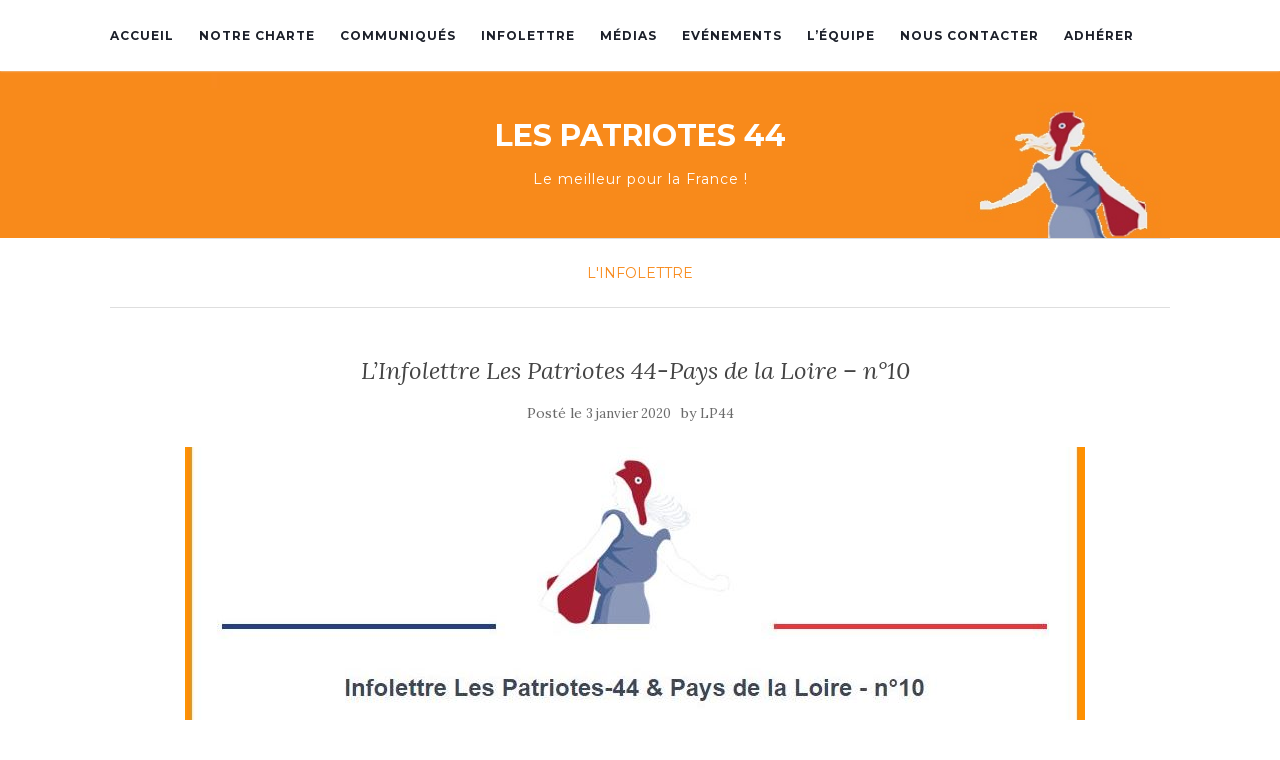

--- FILE ---
content_type: text/html; charset=UTF-8
request_url: https://www.lespatriotes-44.fr/2020/01/03/linfolettre-les-patriotes-44-pays-de-la-loire-n10/
body_size: 7919
content:
<!doctype html>
	<!--[if !IE]>
	<html class="no-js non-ie" lang="fr-FR"> <![endif]-->
	<!--[if IE 7 ]>
	<html class="no-js ie7" lang="fr-FR"> <![endif]-->
	<!--[if IE 8 ]>
	<html class="no-js ie8" lang="fr-FR"> <![endif]-->
	<!--[if IE 9 ]>
	<html class="no-js ie9" lang="fr-FR"> <![endif]-->
	<!--[if gt IE 9]><!-->
<html class="no-js" lang="fr-FR"> <!--<![endif]-->
<head>
<meta charset="UTF-8">
<meta name="viewport" content="width=device-width, initial-scale=1">
<link rel="profile" href="http://gmpg.org/xfn/11">
<link rel="pingback" href="https://www.lespatriotes-44.fr/xmlrpc.php">

<title>L&rsquo;Infolettre Les Patriotes 44-Pays de la Loire &#8211; n°10 &#8211; Les Patriotes 44</title>
<meta name='robots' content='max-image-preview:large' />
<link rel='dns-prefetch' href='//secure.gravatar.com' />
<link rel='dns-prefetch' href='//fonts.googleapis.com' />
<link rel='dns-prefetch' href='//s.w.org' />
<link rel='dns-prefetch' href='//v0.wordpress.com' />
<link rel="alternate" type="application/rss+xml" title="Les Patriotes 44 &raquo; Flux" href="https://www.lespatriotes-44.fr/feed/" />
<link rel="alternate" type="application/rss+xml" title="Les Patriotes 44 &raquo; Flux des commentaires" href="https://www.lespatriotes-44.fr/comments/feed/" />
<link rel="alternate" type="application/rss+xml" title="Les Patriotes 44 &raquo; L&rsquo;Infolettre Les Patriotes 44-Pays de la Loire &#8211; n°10 Flux des commentaires" href="https://www.lespatriotes-44.fr/2020/01/03/linfolettre-les-patriotes-44-pays-de-la-loire-n10/feed/" />
		<script type="text/javascript">
			window._wpemojiSettings = {"baseUrl":"https:\/\/s.w.org\/images\/core\/emoji\/13.0.1\/72x72\/","ext":".png","svgUrl":"https:\/\/s.w.org\/images\/core\/emoji\/13.0.1\/svg\/","svgExt":".svg","source":{"concatemoji":"https:\/\/www.lespatriotes-44.fr\/wp-includes\/js\/wp-emoji-release.min.js?ver=5.7.14"}};
			!function(e,a,t){var n,r,o,i=a.createElement("canvas"),p=i.getContext&&i.getContext("2d");function s(e,t){var a=String.fromCharCode;p.clearRect(0,0,i.width,i.height),p.fillText(a.apply(this,e),0,0);e=i.toDataURL();return p.clearRect(0,0,i.width,i.height),p.fillText(a.apply(this,t),0,0),e===i.toDataURL()}function c(e){var t=a.createElement("script");t.src=e,t.defer=t.type="text/javascript",a.getElementsByTagName("head")[0].appendChild(t)}for(o=Array("flag","emoji"),t.supports={everything:!0,everythingExceptFlag:!0},r=0;r<o.length;r++)t.supports[o[r]]=function(e){if(!p||!p.fillText)return!1;switch(p.textBaseline="top",p.font="600 32px Arial",e){case"flag":return s([127987,65039,8205,9895,65039],[127987,65039,8203,9895,65039])?!1:!s([55356,56826,55356,56819],[55356,56826,8203,55356,56819])&&!s([55356,57332,56128,56423,56128,56418,56128,56421,56128,56430,56128,56423,56128,56447],[55356,57332,8203,56128,56423,8203,56128,56418,8203,56128,56421,8203,56128,56430,8203,56128,56423,8203,56128,56447]);case"emoji":return!s([55357,56424,8205,55356,57212],[55357,56424,8203,55356,57212])}return!1}(o[r]),t.supports.everything=t.supports.everything&&t.supports[o[r]],"flag"!==o[r]&&(t.supports.everythingExceptFlag=t.supports.everythingExceptFlag&&t.supports[o[r]]);t.supports.everythingExceptFlag=t.supports.everythingExceptFlag&&!t.supports.flag,t.DOMReady=!1,t.readyCallback=function(){t.DOMReady=!0},t.supports.everything||(n=function(){t.readyCallback()},a.addEventListener?(a.addEventListener("DOMContentLoaded",n,!1),e.addEventListener("load",n,!1)):(e.attachEvent("onload",n),a.attachEvent("onreadystatechange",function(){"complete"===a.readyState&&t.readyCallback()})),(n=t.source||{}).concatemoji?c(n.concatemoji):n.wpemoji&&n.twemoji&&(c(n.twemoji),c(n.wpemoji)))}(window,document,window._wpemojiSettings);
		</script>
		<style type="text/css">
img.wp-smiley,
img.emoji {
	display: inline !important;
	border: none !important;
	box-shadow: none !important;
	height: 1em !important;
	width: 1em !important;
	margin: 0 .07em !important;
	vertical-align: -0.1em !important;
	background: none !important;
	padding: 0 !important;
}
</style>
	<link rel='stylesheet' id='wp-block-library-css'  href='https://www.lespatriotes-44.fr/wp-includes/css/dist/block-library/style.min.css?ver=5.7.14' type='text/css' media='all' />
<style id='wp-block-library-inline-css' type='text/css'>
.has-text-align-justify{text-align:justify;}
</style>
<link rel='stylesheet' id='contact-form-7-css'  href='https://www.lespatriotes-44.fr/wp-content/plugins/contact-form-7/includes/css/styles.css?ver=5.4.1' type='text/css' media='all' />
<link rel='stylesheet' id='activello-bootstrap-css'  href='https://www.lespatriotes-44.fr/wp-content/themes/activello/assets/css/bootstrap.min.css?ver=5.7.14' type='text/css' media='all' />
<link rel='stylesheet' id='activello-icons-css'  href='https://www.lespatriotes-44.fr/wp-content/themes/activello/assets/css/font-awesome.min.css?ver=5.7.14' type='text/css' media='all' />
<link rel='stylesheet' id='activello-fonts-css'  href='//fonts.googleapis.com/css?family=Lora%3A400%2C400italic%2C700%2C700italic%7CMontserrat%3A400%2C700%7CMaven+Pro%3A400%2C700&#038;ver=5.7.14' type='text/css' media='all' />
<link rel='stylesheet' id='activello-style-css'  href='https://www.lespatriotes-44.fr/wp-content/themes/activello/style.css?ver=5.7.14' type='text/css' media='all' />
<link rel='stylesheet' id='newsletter-css'  href='https://www.lespatriotes-44.fr/wp-content/plugins/newsletter/style.css?ver=7.1.8' type='text/css' media='all' />
<link rel='stylesheet' id='addtoany-css'  href='https://www.lespatriotes-44.fr/wp-content/plugins/add-to-any/addtoany.min.css?ver=1.15' type='text/css' media='all' />
<link rel='stylesheet' id='jetpack_css-css'  href='https://www.lespatriotes-44.fr/wp-content/plugins/jetpack/css/jetpack.css?ver=9.8.3' type='text/css' media='all' />
<script type='text/javascript' src='https://www.lespatriotes-44.fr/wp-includes/js/jquery/jquery.min.js?ver=3.5.1' id='jquery-core-js'></script>
<script type='text/javascript' src='https://www.lespatriotes-44.fr/wp-includes/js/jquery/jquery-migrate.min.js?ver=3.3.2' id='jquery-migrate-js'></script>
<script type='text/javascript' src='https://www.lespatriotes-44.fr/wp-content/plugins/add-to-any/addtoany.min.js?ver=1.1' id='addtoany-js'></script>
<script type='text/javascript' src='https://www.lespatriotes-44.fr/wp-content/themes/activello/assets/js/vendor/modernizr.min.js?ver=5.7.14' id='activello-modernizr-js'></script>
<script type='text/javascript' src='https://www.lespatriotes-44.fr/wp-content/themes/activello/assets/js/vendor/bootstrap.min.js?ver=5.7.14' id='activello-bootstrapjs-js'></script>
<script type='text/javascript' src='https://www.lespatriotes-44.fr/wp-content/themes/activello/assets/js/functions.min.js?ver=5.7.14' id='activello-functions-js'></script>
<link rel="https://api.w.org/" href="https://www.lespatriotes-44.fr/wp-json/" /><link rel="alternate" type="application/json" href="https://www.lespatriotes-44.fr/wp-json/wp/v2/posts/772" /><link rel="EditURI" type="application/rsd+xml" title="RSD" href="https://www.lespatriotes-44.fr/xmlrpc.php?rsd" />
<link rel="wlwmanifest" type="application/wlwmanifest+xml" href="https://www.lespatriotes-44.fr/wp-includes/wlwmanifest.xml" /> 
<meta name="generator" content="WordPress 5.7.14" />
<link rel="canonical" href="https://www.lespatriotes-44.fr/2020/01/03/linfolettre-les-patriotes-44-pays-de-la-loire-n10/" />
<link rel='shortlink' href='https://wp.me/p9xGwT-cs' />
<link rel="alternate" type="application/json+oembed" href="https://www.lespatriotes-44.fr/wp-json/oembed/1.0/embed?url=https%3A%2F%2Fwww.lespatriotes-44.fr%2F2020%2F01%2F03%2Flinfolettre-les-patriotes-44-pays-de-la-loire-n10%2F" />
<link rel="alternate" type="text/xml+oembed" href="https://www.lespatriotes-44.fr/wp-json/oembed/1.0/embed?url=https%3A%2F%2Fwww.lespatriotes-44.fr%2F2020%2F01%2F03%2Flinfolettre-les-patriotes-44-pays-de-la-loire-n10%2F&#038;format=xml" />

<script data-cfasync="false">
window.a2a_config=window.a2a_config||{};a2a_config.callbacks=[];a2a_config.overlays=[];a2a_config.templates={};a2a_localize = {
	Share: "Partager",
	Save: "Enregistrer",
	Subscribe: "S'abonner",
	Email: "E-mail",
	Bookmark: "Signet",
	ShowAll: "Montrer tout",
	ShowLess: "Montrer moins",
	FindServices: "Trouver des service(s)",
	FindAnyServiceToAddTo: "Trouver instantan&eacute;ment des services &agrave; ajouter &agrave;",
	PoweredBy: "Propuls&eacute; par",
	ShareViaEmail: "Partager par e-mail",
	SubscribeViaEmail: "S’abonner par e-mail",
	BookmarkInYourBrowser: "Ajouter un signet dans votre navigateur",
	BookmarkInstructions: "Appuyez sur Ctrl+D ou \u2318+D pour mettre cette page en signet",
	AddToYourFavorites: "Ajouter &agrave; vos favoris",
	SendFromWebOrProgram: "Envoyer depuis n’importe quelle adresse e-mail ou logiciel e-mail",
	EmailProgram: "Programme d’e-mail",
	More: "Plus&#8230;",
	ThanksForSharing: "Merci de partager !",
	ThanksForFollowing: "Merci de nous suivre !"
};

(function(d,s,a,b){a=d.createElement(s);b=d.getElementsByTagName(s)[0];a.async=1;a.src="https://static.addtoany.com/menu/page.js";b.parentNode.insertBefore(a,b);})(document,"script");
</script>
<style type='text/css'>img#wpstats{display:none}</style>
		<style type="text/css">a:hover, a:focus,article.post .post-categories a:hover,
			  .entry-title a:hover, .entry-meta a:hover, .entry-footer a:hover,
			  .read-more a:hover, .social-icons a:hover,
			  .flex-caption .post-categories a:hover, .flex-caption .read-more a:hover,
			  .flex-caption h2:hover, .comment-meta.commentmetadata a:hover,
			  .post-inner-content .cat-item a:hover,.navbar-default .navbar-nav > .active > a,
			  .navbar-default .navbar-nav > .active > a:hover,
			  .navbar-default .navbar-nav > .active > a:focus,
			  .navbar-default .navbar-nav > li > a:hover,
			  .navbar-default .navbar-nav > li > a:focus, .navbar-default .navbar-nav > .open > a,
			  .navbar-default .navbar-nav > .open > a:hover, blockquote:before,
			  .navbar-default .navbar-nav > .open > a:focus, .cat-title a,
			  .single .entry-content a, .site-info a:hover {color:#f88a1b}article.post .post-categories:after, .post-inner-content .cat-item:after, #secondary .widget-title:after, .dropdown-menu>.active>a, .dropdown-menu>.active>a:hover, .dropdown-menu>.active>a:focus {background:#f88a1b}.btn-default:hover, .label-default[href]:hover,
			  .label-default[href]:focus, .btn-default:hover,
			  .btn-default:focus, .btn-default:active,
			  .btn-default.active, #image-navigation .nav-previous a:hover,
			  #image-navigation .nav-next a:hover, .woocommerce #respond input#submit:hover,
			  .woocommerce a.button:hover, .woocommerce button.button:hover,
			  .woocommerce input.button:hover, .woocommerce #respond input#submit.alt:hover,
			  .woocommerce a.button.alt:hover, .woocommerce button.button.alt:hover,
			  .woocommerce input.button.alt:hover, .input-group-btn:last-child>.btn:hover, .scroll-to-top:hover,
			  button, html input[type=button]:hover, input[type=reset]:hover, .comment-list li .comment-body:after, .page-links a:hover span, .page-links span,
			  input[type=submit]:hover, .comment-form #submit:hover, .tagcloud a:hover,
			  .single .entry-content a:hover,  
			  .navbar-default .navbar-nav .open .dropdown-menu > li > a:hover,
			  .dropdown-menu> li> a:hover, .dropdown-menu> li> a:focus,
			  .navbar-default .navbar-nav .open .dropdown-menu > li > a:focus{background-color:#f88a1b; }#social a, .header-search-icon { color:#696969}#social a:hover, .header-search-icon:hover { color:#f88a1b}</style>	<style type="text/css">
		#social li{
			display: inline-block;
		}
		#social li,
		#social ul {
			border: 0!important;
			list-style: none;
			padding-left: 0;
			text-align: center;
		}
		#social li a[href*="twitter.com"] .fa:before,
		.fa-twitter:before {
			content: "\f099"
		}
		#social li a[href*="facebook.com"] .fa:before,
		.fa-facebook-f:before,
		.fa-facebook:before {
			content: "\f09a"
		}
		#social li a[href*="github.com"] .fa:before,
		.fa-github:before {
			content: "\f09b"
		}
		#social li a[href*="/feed"] .fa:before,
		.fa-rss:before {
			content: "\f09e"
		}
		#social li a[href*="pinterest.com"] .fa:before,
		.fa-pinterest:before {
			content: "\f0d2"
		}
		#social li a[href*="plus.google.com"] .fa:before,
		.fa-google-plus:before {
			content: "\f0d5"
		}
		#social li a[href*="linkedin.com"] .fa:before,
		.fa-linkedin:before {
			content: "\f0e1"
		}
		#social li a[href*="youtube.com"] .fa:before,
		.fa-youtube:before {
			content: "\f167"
		}
		#social li a[href*="instagram.com"] .fa:before,
		.fa-instagram:before {
			content: "\f16d"
		}
		#social li a[href*="flickr.com"] .fa:before,
		.fa-flickr:before {
			content: "\f16e"
		}
		#social li a[href*="tumblr.com"] .fa:before,
		.fa-tumblr:before {
			content: "\f173"
		}
		#social li a[href*="dribbble.com"] .fa:before,
		.fa-dribbble:before {
			content: "\f17d"
		}
		#social li a[href*="skype.com"] .fa:before,
		.fa-skype:before {
			content: "\f17e"
		}
		#social li a[href*="foursquare.com"] .fa:before,
		.fa-foursquare:before {
			content: "\f180"
		}
		#social li a[href*="vimeo.com"] .fa:before,
		.fa-vimeo-square:before {
			content: "\f194"
		}
		#social li a[href*="weheartit.com"] .fa:before,
		.fa-heart:before {
			content: "\f004"
		}
		#social li a[href*="spotify.com"] .fa:before,
		.fa-spotify:before {
			content: "\f1bc"
		}
		#social li a[href*="soundcloud.com"] .fa:before,
		.fa-soundcloud:before {
			content: "\f1be"
		}
	</style><style type="text/css" id="custom-background-css">
body.custom-background { background-color: #ffffff; background-image: url("https://www.lespatriotes-44.fr/wp-content/uploads/2020/09/Fond-Copie-2.jpg"); background-position: left top; background-size: contain; background-repeat: no-repeat; background-attachment: scroll; }
</style>
	
<!-- Jetpack Open Graph Tags -->
<meta property="og:type" content="article" />
<meta property="og:title" content="L&rsquo;Infolettre Les Patriotes 44-Pays de la Loire &#8211; n°10" />
<meta property="og:url" content="https://www.lespatriotes-44.fr/2020/01/03/linfolettre-les-patriotes-44-pays-de-la-loire-n10/" />
<meta property="og:description" content="Les Patriotes de Loire-Atlantique publient régulièrement leur Infolettre, où ils reviennent sur les actions et événements récents, proposent leurs analyses politiques de la situation tant locale qu…" />
<meta property="article:published_time" content="2020-01-03T20:30:29+00:00" />
<meta property="article:modified_time" content="2020-01-11T20:34:35+00:00" />
<meta property="og:site_name" content="Les Patriotes 44" />
<meta property="og:image" content="https://www.lespatriotes-44.fr/wp-content/uploads/2020/01/Une-2.jpg" />
<meta property="og:image:width" content="900" />
<meta property="og:image:height" content="443" />
<meta property="og:locale" content="fr_FR" />
<meta name="twitter:text:title" content="L&rsquo;Infolettre Les Patriotes 44-Pays de la Loire &#8211; n°10" />
<meta name="twitter:image" content="https://www.lespatriotes-44.fr/wp-content/uploads/2020/01/Une-2.jpg?w=640" />
<meta name="twitter:card" content="summary_large_image" />

<!-- End Jetpack Open Graph Tags -->
<link rel="icon" href="https://www.lespatriotes-44.fr/wp-content/uploads/2017/11/cropped-logo-LP44-blanc-32x32.png" sizes="32x32" />
<link rel="icon" href="https://www.lespatriotes-44.fr/wp-content/uploads/2017/11/cropped-logo-LP44-blanc-192x192.png" sizes="192x192" />
<link rel="apple-touch-icon" href="https://www.lespatriotes-44.fr/wp-content/uploads/2017/11/cropped-logo-LP44-blanc-180x180.png" />
<meta name="msapplication-TileImage" content="https://www.lespatriotes-44.fr/wp-content/uploads/2017/11/cropped-logo-LP44-blanc-270x270.png" />
			<style type="text/css" id="wp-custom-css">
				/*
Vous pouvez ajouter du CSS personnalisé ici.

Cliquez sur l’icône d’aide ci-dessus pour en savoir plus.
*/
.tnp-widget input.tnp-submit { background: #035587; }			</style>
		
</head>

<body class="post-template-default single single-post postid-772 single-format-standard custom-background wp-custom-logo do-etfw group-blog has-sidebar-right">
<div id="page" class="hfeed site">

	<header id="masthead" class="site-header" role="banner">
		<nav class="navbar navbar-default" role="navigation">
			<div class="container">
				<div class="row">
					<div class="site-navigation-inner col-sm-12">
						<div class="navbar-header">
							<button type="button" class="btn navbar-toggle" data-toggle="collapse" data-target=".navbar-ex1-collapse">
								<span class="sr-only">Afficher/masquer la navigation</span>
								<span class="icon-bar"></span>
								<span class="icon-bar"></span>
								<span class="icon-bar"></span>
							</button>
						</div>
						<div class="collapse navbar-collapse navbar-ex1-collapse"><ul id="menu-menu-principal" class="nav navbar-nav"><li id="menu-item-50" class="menu-item menu-item-type-custom menu-item-object-custom menu-item-home menu-item-50"><a title="Accueil" href="http://www.lespatriotes-44.fr">Accueil</a></li>
<li id="menu-item-166" class="menu-item menu-item-type-post_type menu-item-object-page menu-item-166"><a title="Notre Charte" href="https://www.lespatriotes-44.fr/la-charte-des-patriotes/">Notre Charte</a></li>
<li id="menu-item-51" class="menu-item menu-item-type-taxonomy menu-item-object-category menu-item-51"><a title="Communiqués" href="https://www.lespatriotes-44.fr/to/communiques/">Communiqués</a></li>
<li id="menu-item-52" class="menu-item menu-item-type-taxonomy menu-item-object-category current-post-ancestor current-menu-parent current-post-parent menu-item-52"><a title="Infolettre" href="https://www.lespatriotes-44.fr/to/infolettre/">Infolettre</a></li>
<li id="menu-item-201" class="menu-item menu-item-type-taxonomy menu-item-object-category menu-item-201"><a title="Médias" href="https://www.lespatriotes-44.fr/to/medias/">Médias</a></li>
<li id="menu-item-101" class="menu-item menu-item-type-taxonomy menu-item-object-category menu-item-101"><a title="Evénements" href="https://www.lespatriotes-44.fr/to/evenements/">Evénements</a></li>
<li id="menu-item-126" class="menu-item menu-item-type-custom menu-item-object-custom menu-item-126"><a title="L&#039;équipe" href="http://www.lespatriotes-44.fr/index.php/lequipe/">L&rsquo;équipe</a></li>
<li id="menu-item-248" class="menu-item menu-item-type-post_type menu-item-object-page menu-item-248"><a title="Nous contacter" href="https://www.lespatriotes-44.fr/nous-contacter/">Nous contacter</a></li>
<li id="menu-item-193" class="menu-item menu-item-type-post_type menu-item-object-page menu-item-193"><a title="Adhérer" href="https://www.lespatriotes-44.fr/adherer/">Adhérer</a></li>
</ul></div>
						<!--<div class="nav-search"><form action="https://www.lespatriotes-44.fr/" method="get"><input type="text" name="s" value="" placeholder="Search"><button type="submit" class="header-search-icon" name="submit" id="searchsubmit" value="Recherche"><i class="fa fa-search"></i></button></form>							
						</div>-->
					</div>
				</div>
			</div>
		</nav><!-- .site-navigation -->

		
		<div class="container">
			<div id="logo">
				<span class="site-name">
																			<a class="navbar-brand" href="https://www.lespatriotes-44.fr/" title="Les Patriotes 44" rel="home">Les Patriotes 44</a>
									
									</span><!-- end of .site-name -->

									<div class="tagline">Le meilleur pour la France !</div>
							</div><!-- end of #logo -->

						<div id="line"></div>
					</div>

	</header><!-- #masthead -->


	<div id="content" class="site-content">

		<div class="top-section">
					</div>

		<div class="container main-content-area">

						<div class="cat-title">
				<ul class="post-categories">
	<li><a href="https://www.lespatriotes-44.fr/to/infolettre/" rel="category tag">L'Infolettre</a></li></ul>			</div>
									
			<div class="row">
				<div class="main-content-inner col-sm-12 col-md-8 full-width">

	<div id="primary" class="content-area">
		<main id="main" class="site-main" role="main">

		
			
<article id="post-772" class="post-772 post type-post status-publish format-standard has-post-thumbnail hentry category-infolettre">
	<div class="blog-item-wrap">
		<div class="post-inner-content">
			<header class="entry-header page-header">
				<h1 class="entry-title">L&rsquo;Infolettre Les Patriotes 44-Pays de la Loire &#8211; n°10</h1>

								<div class="entry-meta">
					<span class="posted-on">Posté le <a href="https://www.lespatriotes-44.fr/2020/01/03/linfolettre-les-patriotes-44-pays-de-la-loire-n10/" rel="bookmark"><time class="entry-date published" datetime="2020-01-03T20:30:29+00:00">3 janvier 2020</time><time class="updated" datetime="2020-01-11T20:34:35+00:00">11 janvier 2020</time></a></span>by <span class="author vcard"><a class="url fn n" href="https://www.lespatriotes-44.fr/author/lp44/">LP44</a></span>
					
				</div><!-- .entry-meta -->
							</header><!-- .entry-header -->
			
			<a href="https://www.lespatriotes-44.fr/2020/01/03/linfolettre-les-patriotes-44-pays-de-la-loire-n10/" title="L&rsquo;Infolettre Les Patriotes 44-Pays de la Loire &#8211; n°10" >
				<img width="900" height="443" src="https://www.lespatriotes-44.fr/wp-content/uploads/2020/01/Une-2.jpg" class="single-featured wp-post-image" alt="" loading="lazy" srcset="https://www.lespatriotes-44.fr/wp-content/uploads/2020/01/Une-2.jpg 900w, https://www.lespatriotes-44.fr/wp-content/uploads/2020/01/Une-2-300x148.jpg 300w, https://www.lespatriotes-44.fr/wp-content/uploads/2020/01/Une-2-768x378.jpg 768w" sizes="(max-width: 900px) 100vw, 900px" />			</a>
			
			<div class="entry-content">

				<p>Les Patriotes de Loire-Atlantique publient régulièrement leur Infolettre, où ils reviennent sur les actions et événements récents, proposent leurs analyses politiques de la situation tant locale que nationale et annoncent les événements à venir.</p>
<p>Voici le <a href="http://2xkc9.r.ah.d.sendibm4.com/mk/mr/1TXAAYIc8ZhgBOs0HOgZPXX_Pcz5KY-KzlQlpducHjHfO_C_Q35EIjcpfgvfuLkbXGakkzKupfnLj0SuTxMCdeKl29HIkOZoar9la0SjzjU" target="_blank" rel="noopener">n°10 de l&rsquo;Infolettre des Patriotes-44, en date du 2 janvier 2020</a>.</p>
<p><img loading="lazy" class="alignnone size-full wp-image-773" src="http://www.lespatriotes-44.fr/wp-content/uploads/2020/01/une.jpg" alt="" width="901" height="1278" srcset="https://www.lespatriotes-44.fr/wp-content/uploads/2020/01/une.jpg 901w, https://www.lespatriotes-44.fr/wp-content/uploads/2020/01/une-212x300.jpg 212w, https://www.lespatriotes-44.fr/wp-content/uploads/2020/01/une-768x1089.jpg 768w, https://www.lespatriotes-44.fr/wp-content/uploads/2020/01/une-722x1024.jpg 722w" sizes="(max-width: 901px) 100vw, 901px" /></p>
<div class="addtoany_share_save_container addtoany_content addtoany_content_bottom"><div class="a2a_kit a2a_kit_size_32 addtoany_list" data-a2a-url="https://www.lespatriotes-44.fr/2020/01/03/linfolettre-les-patriotes-44-pays-de-la-loire-n10/" data-a2a-title="L’Infolettre Les Patriotes 44-Pays de la Loire – n°10"><a class="a2a_button_facebook" href="https://www.addtoany.com/add_to/facebook?linkurl=https%3A%2F%2Fwww.lespatriotes-44.fr%2F2020%2F01%2F03%2Flinfolettre-les-patriotes-44-pays-de-la-loire-n10%2F&amp;linkname=L%E2%80%99Infolettre%20Les%20Patriotes%2044-Pays%20de%20la%20Loire%20%E2%80%93%20n%C2%B010" title="Facebook" rel="nofollow noopener" target="_blank"></a><a class="a2a_button_twitter" href="https://www.addtoany.com/add_to/twitter?linkurl=https%3A%2F%2Fwww.lespatriotes-44.fr%2F2020%2F01%2F03%2Flinfolettre-les-patriotes-44-pays-de-la-loire-n10%2F&amp;linkname=L%E2%80%99Infolettre%20Les%20Patriotes%2044-Pays%20de%20la%20Loire%20%E2%80%93%20n%C2%B010" title="Twitter" rel="nofollow noopener" target="_blank"></a><a class="a2a_button_email" href="https://www.addtoany.com/add_to/email?linkurl=https%3A%2F%2Fwww.lespatriotes-44.fr%2F2020%2F01%2F03%2Flinfolettre-les-patriotes-44-pays-de-la-loire-n10%2F&amp;linkname=L%E2%80%99Infolettre%20Les%20Patriotes%2044-Pays%20de%20la%20Loire%20%E2%80%93%20n%C2%B010" title="Email" rel="nofollow noopener" target="_blank"></a><a class="a2a_dd addtoany_share_save addtoany_share" href="https://www.addtoany.com/share"></a></div></div>				
								
			</div><!-- .entry-content -->
			<div class="entry-footer">
					
							</div><!-- .entry-footer -->
		</div>
	</div>
</article><!-- #post-## -->

			
					<nav class="navigation post-navigation" role="navigation">
		<h1 class="screen-reader-text">Navigation d&#039;article</h1>
		<div class="nav-links">
			<div class="nav-previous"><a href="https://www.lespatriotes-44.fr/2019/11/16/1er-anniversaire-des-gilets-jaunes/" rel="prev"><i class="fa fa-chevron-left"></i> 1er anniversaire des Gilets jaunes</a></div><div class="nav-next"><a href="https://www.lespatriotes-44.fr/2020/01/11/celebrationbrexit/" rel="next">Le 31 janvier, venez fêter avec nous le Brexit ! <i class="fa fa-chevron-right"></i></a></div>			</div><!-- .nav-links -->
			</nav><!-- .navigation -->
			
		
		</main><!-- #main -->
	</div><!-- #primary -->

</div>

						</div><!-- close .*-inner (main-content or sidebar, depending if sidebar is used) -->
			</div><!-- close .row -->
		</div><!-- close .container -->
	</div><!-- close .site-content -->

	<div id="footer-area">
		<footer id="colophon" class="site-footer" role="contentinfo">
			<div class="site-info container">
				<div class="row">
					<nav id="social" class="social-icons"><ul id="menu-social-items" class="social-menu"><li id="menu-item-61" class="menu-item menu-item-type-custom menu-item-object-custom menu-item-61"><a target="_blank" rel="noopener" href="https://www.facebook.com/lespatriotes44/"><i class="social_icon fa"><span>Facebook</span></i></a></li>
<li id="menu-item-62" class="menu-item menu-item-type-custom menu-item-object-custom menu-item-62"><a target="_blank" rel="noopener" href="https://twitter.com/LesPatriotes44"><i class="social_icon fa"><span>Twitter</span></i></a></li>
</ul></nav>					<div class="copyright col-md-12">
						Les Patriotes - 44					</div>
				</div>
			</div><!-- .site-info -->
			<div class="scroll-to-top"><i class="fa fa-angle-up"></i></div><!-- .scroll-to-top -->
		</footer><!-- #colophon -->
	</div>
</div><!-- #page -->

		<script type="text/javascript">
			jQuery( document ).ready( function( $ ){
				if ( $( window ).width() >= 767 ){
					$( '.navbar-nav > li.menu-item > a' ).click( function(){
						if( $( this ).attr('target') !== '_blank' ){
							window.location = $( this ).attr( 'href' );
						}else{
							var win = window.open($( this ).attr( 'href' ), '_blank');
							win.focus();
						}
					});
				}
			});
		</script>
	<script type='text/javascript' src='https://www.lespatriotes-44.fr/wp-includes/js/dist/vendor/wp-polyfill.min.js?ver=7.4.4' id='wp-polyfill-js'></script>
<script type='text/javascript' id='wp-polyfill-js-after'>
( 'fetch' in window ) || document.write( '<script src="https://www.lespatriotes-44.fr/wp-includes/js/dist/vendor/wp-polyfill-fetch.min.js?ver=3.0.0"></scr' + 'ipt>' );( document.contains ) || document.write( '<script src="https://www.lespatriotes-44.fr/wp-includes/js/dist/vendor/wp-polyfill-node-contains.min.js?ver=3.42.0"></scr' + 'ipt>' );( window.DOMRect ) || document.write( '<script src="https://www.lespatriotes-44.fr/wp-includes/js/dist/vendor/wp-polyfill-dom-rect.min.js?ver=3.42.0"></scr' + 'ipt>' );( window.URL && window.URL.prototype && window.URLSearchParams ) || document.write( '<script src="https://www.lespatriotes-44.fr/wp-includes/js/dist/vendor/wp-polyfill-url.min.js?ver=3.6.4"></scr' + 'ipt>' );( window.FormData && window.FormData.prototype.keys ) || document.write( '<script src="https://www.lespatriotes-44.fr/wp-includes/js/dist/vendor/wp-polyfill-formdata.min.js?ver=3.0.12"></scr' + 'ipt>' );( Element.prototype.matches && Element.prototype.closest ) || document.write( '<script src="https://www.lespatriotes-44.fr/wp-includes/js/dist/vendor/wp-polyfill-element-closest.min.js?ver=2.0.2"></scr' + 'ipt>' );( 'objectFit' in document.documentElement.style ) || document.write( '<script src="https://www.lespatriotes-44.fr/wp-includes/js/dist/vendor/wp-polyfill-object-fit.min.js?ver=2.3.4"></scr' + 'ipt>' );
</script>
<script type='text/javascript' id='contact-form-7-js-extra'>
/* <![CDATA[ */
var wpcf7 = {"api":{"root":"https:\/\/www.lespatriotes-44.fr\/wp-json\/","namespace":"contact-form-7\/v1"}};
/* ]]> */
</script>
<script type='text/javascript' src='https://www.lespatriotes-44.fr/wp-content/plugins/contact-form-7/includes/js/index.js?ver=5.4.1' id='contact-form-7-js'></script>
<script type='text/javascript' src='https://www.lespatriotes-44.fr/wp-content/themes/activello/assets/js/skip-link-focus-fix.js?ver=20140222' id='activello-skip-link-focus-fix-js'></script>
<script type='text/javascript' src='https://www.lespatriotes-44.fr/wp-content/plugins/easy-twitter-feed-widget/js/twitter-widgets.js?ver=1.0' id='do-etfw-twitter-widgets-js'></script>
<script type='text/javascript' src='https://www.lespatriotes-44.fr/wp-includes/js/wp-embed.min.js?ver=5.7.14' id='wp-embed-js'></script>
<script src='https://stats.wp.com/e-202604.js' defer></script>
<script>
	_stq = window._stq || [];
	_stq.push([ 'view', {v:'ext',j:'1:9.8.3',blog:'141015335',post:'772',tz:'0',srv:'www.lespatriotes-44.fr'} ]);
	_stq.push([ 'clickTrackerInit', '141015335', '772' ]);
</script>

</body>
</html>
